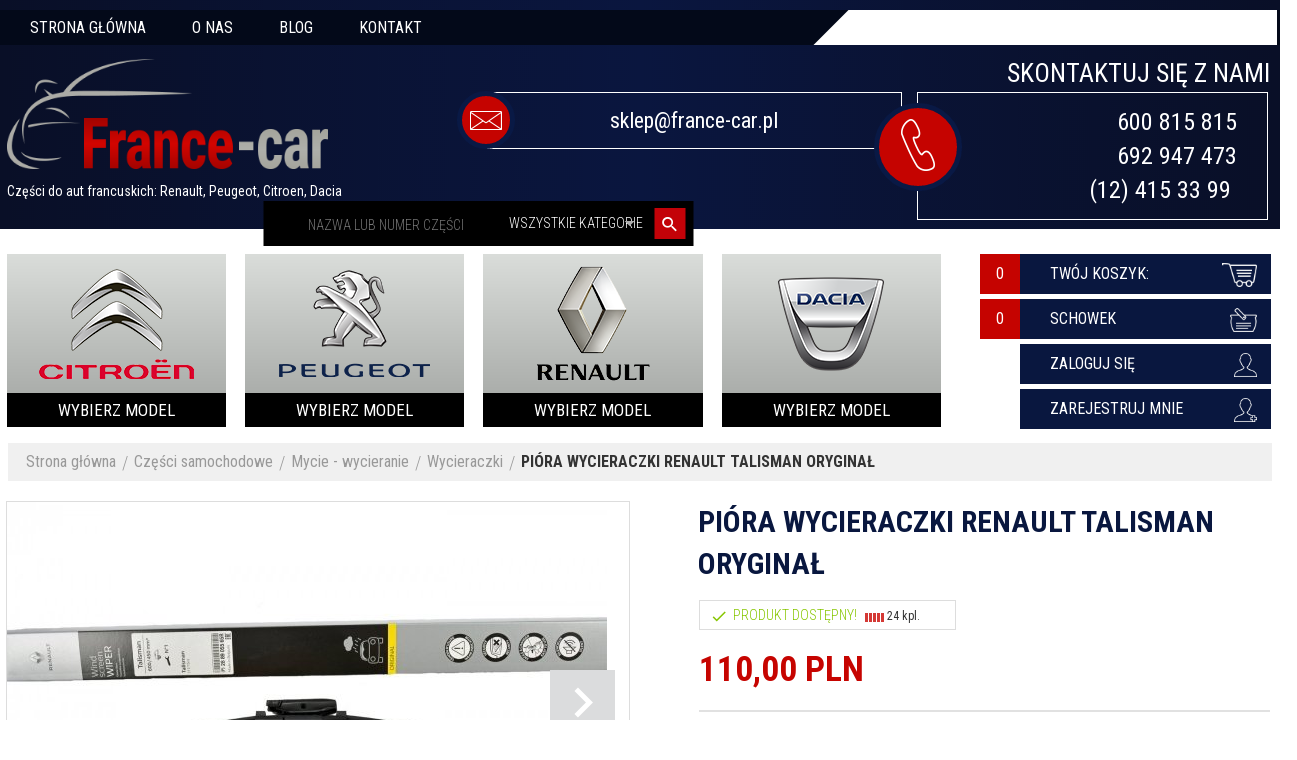

--- FILE ---
content_type: text/html; charset=UTF-8
request_url: https://france-car.com.pl/ajax/info/mis/
body_size: -14
content:
{"misId":"93734e0ce3c926dfe157994ccfd7e6c3"}

--- FILE ---
content_type: text/html; charset=UTF-8
request_url: https://france-car.com.pl/ajax/pinfo/inventory/
body_size: 174
content:

<form id="options_form" name="options_form" method="post" action="/_cart/index/">
    <div id="options_form_tab" class="inventory-container">
            </div>
    <input type="hidden" id="products_id" name="products_id" value="8180" />
    <input type="hidden" id="rtime" name="rtime" value="24 godzin" />
    <script>
			window.jQuery && window.jQuery.trigger("inventoryLoaded");
    </script>
